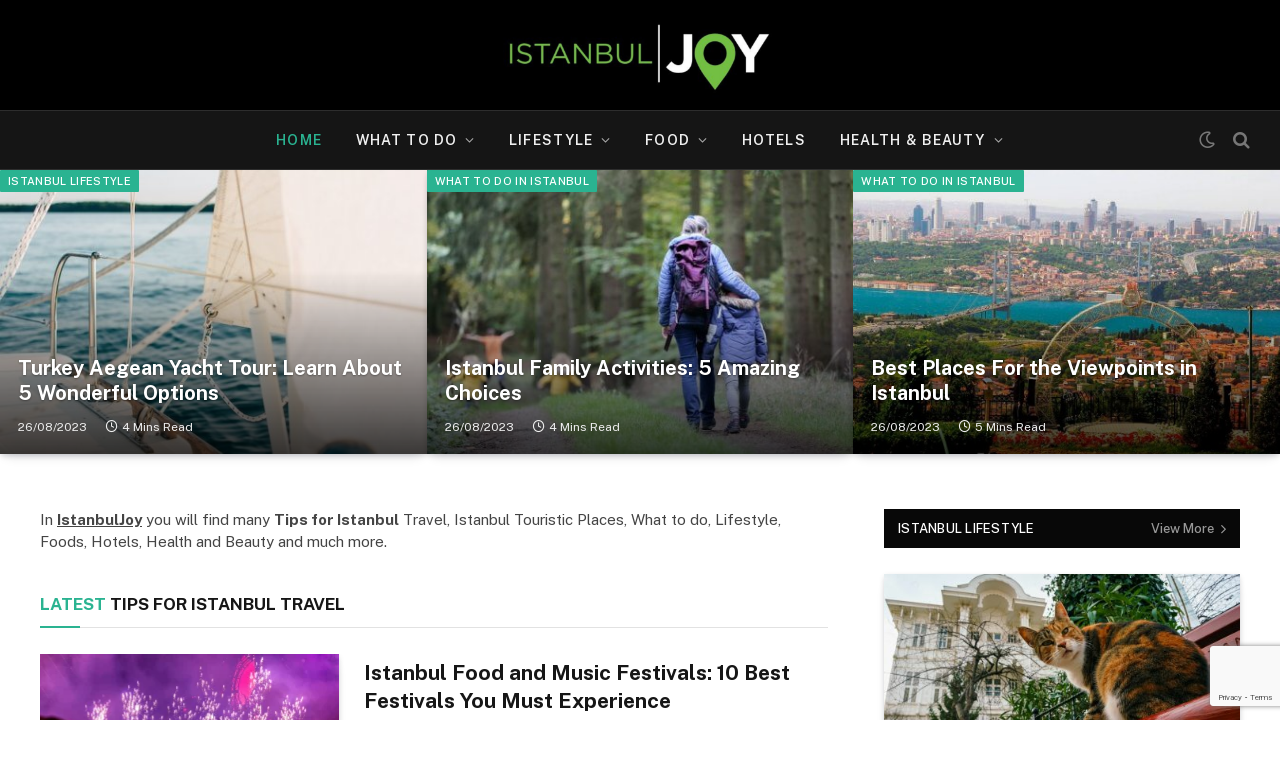

--- FILE ---
content_type: text/html; charset=utf-8
request_url: https://www.google.com/recaptcha/api2/anchor?ar=1&k=6Le_pgAoAAAAAFNhJX_v-YG-Y4ST-PG0PNUK_0u1&co=aHR0cHM6Ly9pc3RhbmJ1bGpveS5jb206NDQz&hl=en&v=N67nZn4AqZkNcbeMu4prBgzg&size=invisible&anchor-ms=20000&execute-ms=30000&cb=6p7su1urhwfy
body_size: 48597
content:
<!DOCTYPE HTML><html dir="ltr" lang="en"><head><meta http-equiv="Content-Type" content="text/html; charset=UTF-8">
<meta http-equiv="X-UA-Compatible" content="IE=edge">
<title>reCAPTCHA</title>
<style type="text/css">
/* cyrillic-ext */
@font-face {
  font-family: 'Roboto';
  font-style: normal;
  font-weight: 400;
  font-stretch: 100%;
  src: url(//fonts.gstatic.com/s/roboto/v48/KFO7CnqEu92Fr1ME7kSn66aGLdTylUAMa3GUBHMdazTgWw.woff2) format('woff2');
  unicode-range: U+0460-052F, U+1C80-1C8A, U+20B4, U+2DE0-2DFF, U+A640-A69F, U+FE2E-FE2F;
}
/* cyrillic */
@font-face {
  font-family: 'Roboto';
  font-style: normal;
  font-weight: 400;
  font-stretch: 100%;
  src: url(//fonts.gstatic.com/s/roboto/v48/KFO7CnqEu92Fr1ME7kSn66aGLdTylUAMa3iUBHMdazTgWw.woff2) format('woff2');
  unicode-range: U+0301, U+0400-045F, U+0490-0491, U+04B0-04B1, U+2116;
}
/* greek-ext */
@font-face {
  font-family: 'Roboto';
  font-style: normal;
  font-weight: 400;
  font-stretch: 100%;
  src: url(//fonts.gstatic.com/s/roboto/v48/KFO7CnqEu92Fr1ME7kSn66aGLdTylUAMa3CUBHMdazTgWw.woff2) format('woff2');
  unicode-range: U+1F00-1FFF;
}
/* greek */
@font-face {
  font-family: 'Roboto';
  font-style: normal;
  font-weight: 400;
  font-stretch: 100%;
  src: url(//fonts.gstatic.com/s/roboto/v48/KFO7CnqEu92Fr1ME7kSn66aGLdTylUAMa3-UBHMdazTgWw.woff2) format('woff2');
  unicode-range: U+0370-0377, U+037A-037F, U+0384-038A, U+038C, U+038E-03A1, U+03A3-03FF;
}
/* math */
@font-face {
  font-family: 'Roboto';
  font-style: normal;
  font-weight: 400;
  font-stretch: 100%;
  src: url(//fonts.gstatic.com/s/roboto/v48/KFO7CnqEu92Fr1ME7kSn66aGLdTylUAMawCUBHMdazTgWw.woff2) format('woff2');
  unicode-range: U+0302-0303, U+0305, U+0307-0308, U+0310, U+0312, U+0315, U+031A, U+0326-0327, U+032C, U+032F-0330, U+0332-0333, U+0338, U+033A, U+0346, U+034D, U+0391-03A1, U+03A3-03A9, U+03B1-03C9, U+03D1, U+03D5-03D6, U+03F0-03F1, U+03F4-03F5, U+2016-2017, U+2034-2038, U+203C, U+2040, U+2043, U+2047, U+2050, U+2057, U+205F, U+2070-2071, U+2074-208E, U+2090-209C, U+20D0-20DC, U+20E1, U+20E5-20EF, U+2100-2112, U+2114-2115, U+2117-2121, U+2123-214F, U+2190, U+2192, U+2194-21AE, U+21B0-21E5, U+21F1-21F2, U+21F4-2211, U+2213-2214, U+2216-22FF, U+2308-230B, U+2310, U+2319, U+231C-2321, U+2336-237A, U+237C, U+2395, U+239B-23B7, U+23D0, U+23DC-23E1, U+2474-2475, U+25AF, U+25B3, U+25B7, U+25BD, U+25C1, U+25CA, U+25CC, U+25FB, U+266D-266F, U+27C0-27FF, U+2900-2AFF, U+2B0E-2B11, U+2B30-2B4C, U+2BFE, U+3030, U+FF5B, U+FF5D, U+1D400-1D7FF, U+1EE00-1EEFF;
}
/* symbols */
@font-face {
  font-family: 'Roboto';
  font-style: normal;
  font-weight: 400;
  font-stretch: 100%;
  src: url(//fonts.gstatic.com/s/roboto/v48/KFO7CnqEu92Fr1ME7kSn66aGLdTylUAMaxKUBHMdazTgWw.woff2) format('woff2');
  unicode-range: U+0001-000C, U+000E-001F, U+007F-009F, U+20DD-20E0, U+20E2-20E4, U+2150-218F, U+2190, U+2192, U+2194-2199, U+21AF, U+21E6-21F0, U+21F3, U+2218-2219, U+2299, U+22C4-22C6, U+2300-243F, U+2440-244A, U+2460-24FF, U+25A0-27BF, U+2800-28FF, U+2921-2922, U+2981, U+29BF, U+29EB, U+2B00-2BFF, U+4DC0-4DFF, U+FFF9-FFFB, U+10140-1018E, U+10190-1019C, U+101A0, U+101D0-101FD, U+102E0-102FB, U+10E60-10E7E, U+1D2C0-1D2D3, U+1D2E0-1D37F, U+1F000-1F0FF, U+1F100-1F1AD, U+1F1E6-1F1FF, U+1F30D-1F30F, U+1F315, U+1F31C, U+1F31E, U+1F320-1F32C, U+1F336, U+1F378, U+1F37D, U+1F382, U+1F393-1F39F, U+1F3A7-1F3A8, U+1F3AC-1F3AF, U+1F3C2, U+1F3C4-1F3C6, U+1F3CA-1F3CE, U+1F3D4-1F3E0, U+1F3ED, U+1F3F1-1F3F3, U+1F3F5-1F3F7, U+1F408, U+1F415, U+1F41F, U+1F426, U+1F43F, U+1F441-1F442, U+1F444, U+1F446-1F449, U+1F44C-1F44E, U+1F453, U+1F46A, U+1F47D, U+1F4A3, U+1F4B0, U+1F4B3, U+1F4B9, U+1F4BB, U+1F4BF, U+1F4C8-1F4CB, U+1F4D6, U+1F4DA, U+1F4DF, U+1F4E3-1F4E6, U+1F4EA-1F4ED, U+1F4F7, U+1F4F9-1F4FB, U+1F4FD-1F4FE, U+1F503, U+1F507-1F50B, U+1F50D, U+1F512-1F513, U+1F53E-1F54A, U+1F54F-1F5FA, U+1F610, U+1F650-1F67F, U+1F687, U+1F68D, U+1F691, U+1F694, U+1F698, U+1F6AD, U+1F6B2, U+1F6B9-1F6BA, U+1F6BC, U+1F6C6-1F6CF, U+1F6D3-1F6D7, U+1F6E0-1F6EA, U+1F6F0-1F6F3, U+1F6F7-1F6FC, U+1F700-1F7FF, U+1F800-1F80B, U+1F810-1F847, U+1F850-1F859, U+1F860-1F887, U+1F890-1F8AD, U+1F8B0-1F8BB, U+1F8C0-1F8C1, U+1F900-1F90B, U+1F93B, U+1F946, U+1F984, U+1F996, U+1F9E9, U+1FA00-1FA6F, U+1FA70-1FA7C, U+1FA80-1FA89, U+1FA8F-1FAC6, U+1FACE-1FADC, U+1FADF-1FAE9, U+1FAF0-1FAF8, U+1FB00-1FBFF;
}
/* vietnamese */
@font-face {
  font-family: 'Roboto';
  font-style: normal;
  font-weight: 400;
  font-stretch: 100%;
  src: url(//fonts.gstatic.com/s/roboto/v48/KFO7CnqEu92Fr1ME7kSn66aGLdTylUAMa3OUBHMdazTgWw.woff2) format('woff2');
  unicode-range: U+0102-0103, U+0110-0111, U+0128-0129, U+0168-0169, U+01A0-01A1, U+01AF-01B0, U+0300-0301, U+0303-0304, U+0308-0309, U+0323, U+0329, U+1EA0-1EF9, U+20AB;
}
/* latin-ext */
@font-face {
  font-family: 'Roboto';
  font-style: normal;
  font-weight: 400;
  font-stretch: 100%;
  src: url(//fonts.gstatic.com/s/roboto/v48/KFO7CnqEu92Fr1ME7kSn66aGLdTylUAMa3KUBHMdazTgWw.woff2) format('woff2');
  unicode-range: U+0100-02BA, U+02BD-02C5, U+02C7-02CC, U+02CE-02D7, U+02DD-02FF, U+0304, U+0308, U+0329, U+1D00-1DBF, U+1E00-1E9F, U+1EF2-1EFF, U+2020, U+20A0-20AB, U+20AD-20C0, U+2113, U+2C60-2C7F, U+A720-A7FF;
}
/* latin */
@font-face {
  font-family: 'Roboto';
  font-style: normal;
  font-weight: 400;
  font-stretch: 100%;
  src: url(//fonts.gstatic.com/s/roboto/v48/KFO7CnqEu92Fr1ME7kSn66aGLdTylUAMa3yUBHMdazQ.woff2) format('woff2');
  unicode-range: U+0000-00FF, U+0131, U+0152-0153, U+02BB-02BC, U+02C6, U+02DA, U+02DC, U+0304, U+0308, U+0329, U+2000-206F, U+20AC, U+2122, U+2191, U+2193, U+2212, U+2215, U+FEFF, U+FFFD;
}
/* cyrillic-ext */
@font-face {
  font-family: 'Roboto';
  font-style: normal;
  font-weight: 500;
  font-stretch: 100%;
  src: url(//fonts.gstatic.com/s/roboto/v48/KFO7CnqEu92Fr1ME7kSn66aGLdTylUAMa3GUBHMdazTgWw.woff2) format('woff2');
  unicode-range: U+0460-052F, U+1C80-1C8A, U+20B4, U+2DE0-2DFF, U+A640-A69F, U+FE2E-FE2F;
}
/* cyrillic */
@font-face {
  font-family: 'Roboto';
  font-style: normal;
  font-weight: 500;
  font-stretch: 100%;
  src: url(//fonts.gstatic.com/s/roboto/v48/KFO7CnqEu92Fr1ME7kSn66aGLdTylUAMa3iUBHMdazTgWw.woff2) format('woff2');
  unicode-range: U+0301, U+0400-045F, U+0490-0491, U+04B0-04B1, U+2116;
}
/* greek-ext */
@font-face {
  font-family: 'Roboto';
  font-style: normal;
  font-weight: 500;
  font-stretch: 100%;
  src: url(//fonts.gstatic.com/s/roboto/v48/KFO7CnqEu92Fr1ME7kSn66aGLdTylUAMa3CUBHMdazTgWw.woff2) format('woff2');
  unicode-range: U+1F00-1FFF;
}
/* greek */
@font-face {
  font-family: 'Roboto';
  font-style: normal;
  font-weight: 500;
  font-stretch: 100%;
  src: url(//fonts.gstatic.com/s/roboto/v48/KFO7CnqEu92Fr1ME7kSn66aGLdTylUAMa3-UBHMdazTgWw.woff2) format('woff2');
  unicode-range: U+0370-0377, U+037A-037F, U+0384-038A, U+038C, U+038E-03A1, U+03A3-03FF;
}
/* math */
@font-face {
  font-family: 'Roboto';
  font-style: normal;
  font-weight: 500;
  font-stretch: 100%;
  src: url(//fonts.gstatic.com/s/roboto/v48/KFO7CnqEu92Fr1ME7kSn66aGLdTylUAMawCUBHMdazTgWw.woff2) format('woff2');
  unicode-range: U+0302-0303, U+0305, U+0307-0308, U+0310, U+0312, U+0315, U+031A, U+0326-0327, U+032C, U+032F-0330, U+0332-0333, U+0338, U+033A, U+0346, U+034D, U+0391-03A1, U+03A3-03A9, U+03B1-03C9, U+03D1, U+03D5-03D6, U+03F0-03F1, U+03F4-03F5, U+2016-2017, U+2034-2038, U+203C, U+2040, U+2043, U+2047, U+2050, U+2057, U+205F, U+2070-2071, U+2074-208E, U+2090-209C, U+20D0-20DC, U+20E1, U+20E5-20EF, U+2100-2112, U+2114-2115, U+2117-2121, U+2123-214F, U+2190, U+2192, U+2194-21AE, U+21B0-21E5, U+21F1-21F2, U+21F4-2211, U+2213-2214, U+2216-22FF, U+2308-230B, U+2310, U+2319, U+231C-2321, U+2336-237A, U+237C, U+2395, U+239B-23B7, U+23D0, U+23DC-23E1, U+2474-2475, U+25AF, U+25B3, U+25B7, U+25BD, U+25C1, U+25CA, U+25CC, U+25FB, U+266D-266F, U+27C0-27FF, U+2900-2AFF, U+2B0E-2B11, U+2B30-2B4C, U+2BFE, U+3030, U+FF5B, U+FF5D, U+1D400-1D7FF, U+1EE00-1EEFF;
}
/* symbols */
@font-face {
  font-family: 'Roboto';
  font-style: normal;
  font-weight: 500;
  font-stretch: 100%;
  src: url(//fonts.gstatic.com/s/roboto/v48/KFO7CnqEu92Fr1ME7kSn66aGLdTylUAMaxKUBHMdazTgWw.woff2) format('woff2');
  unicode-range: U+0001-000C, U+000E-001F, U+007F-009F, U+20DD-20E0, U+20E2-20E4, U+2150-218F, U+2190, U+2192, U+2194-2199, U+21AF, U+21E6-21F0, U+21F3, U+2218-2219, U+2299, U+22C4-22C6, U+2300-243F, U+2440-244A, U+2460-24FF, U+25A0-27BF, U+2800-28FF, U+2921-2922, U+2981, U+29BF, U+29EB, U+2B00-2BFF, U+4DC0-4DFF, U+FFF9-FFFB, U+10140-1018E, U+10190-1019C, U+101A0, U+101D0-101FD, U+102E0-102FB, U+10E60-10E7E, U+1D2C0-1D2D3, U+1D2E0-1D37F, U+1F000-1F0FF, U+1F100-1F1AD, U+1F1E6-1F1FF, U+1F30D-1F30F, U+1F315, U+1F31C, U+1F31E, U+1F320-1F32C, U+1F336, U+1F378, U+1F37D, U+1F382, U+1F393-1F39F, U+1F3A7-1F3A8, U+1F3AC-1F3AF, U+1F3C2, U+1F3C4-1F3C6, U+1F3CA-1F3CE, U+1F3D4-1F3E0, U+1F3ED, U+1F3F1-1F3F3, U+1F3F5-1F3F7, U+1F408, U+1F415, U+1F41F, U+1F426, U+1F43F, U+1F441-1F442, U+1F444, U+1F446-1F449, U+1F44C-1F44E, U+1F453, U+1F46A, U+1F47D, U+1F4A3, U+1F4B0, U+1F4B3, U+1F4B9, U+1F4BB, U+1F4BF, U+1F4C8-1F4CB, U+1F4D6, U+1F4DA, U+1F4DF, U+1F4E3-1F4E6, U+1F4EA-1F4ED, U+1F4F7, U+1F4F9-1F4FB, U+1F4FD-1F4FE, U+1F503, U+1F507-1F50B, U+1F50D, U+1F512-1F513, U+1F53E-1F54A, U+1F54F-1F5FA, U+1F610, U+1F650-1F67F, U+1F687, U+1F68D, U+1F691, U+1F694, U+1F698, U+1F6AD, U+1F6B2, U+1F6B9-1F6BA, U+1F6BC, U+1F6C6-1F6CF, U+1F6D3-1F6D7, U+1F6E0-1F6EA, U+1F6F0-1F6F3, U+1F6F7-1F6FC, U+1F700-1F7FF, U+1F800-1F80B, U+1F810-1F847, U+1F850-1F859, U+1F860-1F887, U+1F890-1F8AD, U+1F8B0-1F8BB, U+1F8C0-1F8C1, U+1F900-1F90B, U+1F93B, U+1F946, U+1F984, U+1F996, U+1F9E9, U+1FA00-1FA6F, U+1FA70-1FA7C, U+1FA80-1FA89, U+1FA8F-1FAC6, U+1FACE-1FADC, U+1FADF-1FAE9, U+1FAF0-1FAF8, U+1FB00-1FBFF;
}
/* vietnamese */
@font-face {
  font-family: 'Roboto';
  font-style: normal;
  font-weight: 500;
  font-stretch: 100%;
  src: url(//fonts.gstatic.com/s/roboto/v48/KFO7CnqEu92Fr1ME7kSn66aGLdTylUAMa3OUBHMdazTgWw.woff2) format('woff2');
  unicode-range: U+0102-0103, U+0110-0111, U+0128-0129, U+0168-0169, U+01A0-01A1, U+01AF-01B0, U+0300-0301, U+0303-0304, U+0308-0309, U+0323, U+0329, U+1EA0-1EF9, U+20AB;
}
/* latin-ext */
@font-face {
  font-family: 'Roboto';
  font-style: normal;
  font-weight: 500;
  font-stretch: 100%;
  src: url(//fonts.gstatic.com/s/roboto/v48/KFO7CnqEu92Fr1ME7kSn66aGLdTylUAMa3KUBHMdazTgWw.woff2) format('woff2');
  unicode-range: U+0100-02BA, U+02BD-02C5, U+02C7-02CC, U+02CE-02D7, U+02DD-02FF, U+0304, U+0308, U+0329, U+1D00-1DBF, U+1E00-1E9F, U+1EF2-1EFF, U+2020, U+20A0-20AB, U+20AD-20C0, U+2113, U+2C60-2C7F, U+A720-A7FF;
}
/* latin */
@font-face {
  font-family: 'Roboto';
  font-style: normal;
  font-weight: 500;
  font-stretch: 100%;
  src: url(//fonts.gstatic.com/s/roboto/v48/KFO7CnqEu92Fr1ME7kSn66aGLdTylUAMa3yUBHMdazQ.woff2) format('woff2');
  unicode-range: U+0000-00FF, U+0131, U+0152-0153, U+02BB-02BC, U+02C6, U+02DA, U+02DC, U+0304, U+0308, U+0329, U+2000-206F, U+20AC, U+2122, U+2191, U+2193, U+2212, U+2215, U+FEFF, U+FFFD;
}
/* cyrillic-ext */
@font-face {
  font-family: 'Roboto';
  font-style: normal;
  font-weight: 900;
  font-stretch: 100%;
  src: url(//fonts.gstatic.com/s/roboto/v48/KFO7CnqEu92Fr1ME7kSn66aGLdTylUAMa3GUBHMdazTgWw.woff2) format('woff2');
  unicode-range: U+0460-052F, U+1C80-1C8A, U+20B4, U+2DE0-2DFF, U+A640-A69F, U+FE2E-FE2F;
}
/* cyrillic */
@font-face {
  font-family: 'Roboto';
  font-style: normal;
  font-weight: 900;
  font-stretch: 100%;
  src: url(//fonts.gstatic.com/s/roboto/v48/KFO7CnqEu92Fr1ME7kSn66aGLdTylUAMa3iUBHMdazTgWw.woff2) format('woff2');
  unicode-range: U+0301, U+0400-045F, U+0490-0491, U+04B0-04B1, U+2116;
}
/* greek-ext */
@font-face {
  font-family: 'Roboto';
  font-style: normal;
  font-weight: 900;
  font-stretch: 100%;
  src: url(//fonts.gstatic.com/s/roboto/v48/KFO7CnqEu92Fr1ME7kSn66aGLdTylUAMa3CUBHMdazTgWw.woff2) format('woff2');
  unicode-range: U+1F00-1FFF;
}
/* greek */
@font-face {
  font-family: 'Roboto';
  font-style: normal;
  font-weight: 900;
  font-stretch: 100%;
  src: url(//fonts.gstatic.com/s/roboto/v48/KFO7CnqEu92Fr1ME7kSn66aGLdTylUAMa3-UBHMdazTgWw.woff2) format('woff2');
  unicode-range: U+0370-0377, U+037A-037F, U+0384-038A, U+038C, U+038E-03A1, U+03A3-03FF;
}
/* math */
@font-face {
  font-family: 'Roboto';
  font-style: normal;
  font-weight: 900;
  font-stretch: 100%;
  src: url(//fonts.gstatic.com/s/roboto/v48/KFO7CnqEu92Fr1ME7kSn66aGLdTylUAMawCUBHMdazTgWw.woff2) format('woff2');
  unicode-range: U+0302-0303, U+0305, U+0307-0308, U+0310, U+0312, U+0315, U+031A, U+0326-0327, U+032C, U+032F-0330, U+0332-0333, U+0338, U+033A, U+0346, U+034D, U+0391-03A1, U+03A3-03A9, U+03B1-03C9, U+03D1, U+03D5-03D6, U+03F0-03F1, U+03F4-03F5, U+2016-2017, U+2034-2038, U+203C, U+2040, U+2043, U+2047, U+2050, U+2057, U+205F, U+2070-2071, U+2074-208E, U+2090-209C, U+20D0-20DC, U+20E1, U+20E5-20EF, U+2100-2112, U+2114-2115, U+2117-2121, U+2123-214F, U+2190, U+2192, U+2194-21AE, U+21B0-21E5, U+21F1-21F2, U+21F4-2211, U+2213-2214, U+2216-22FF, U+2308-230B, U+2310, U+2319, U+231C-2321, U+2336-237A, U+237C, U+2395, U+239B-23B7, U+23D0, U+23DC-23E1, U+2474-2475, U+25AF, U+25B3, U+25B7, U+25BD, U+25C1, U+25CA, U+25CC, U+25FB, U+266D-266F, U+27C0-27FF, U+2900-2AFF, U+2B0E-2B11, U+2B30-2B4C, U+2BFE, U+3030, U+FF5B, U+FF5D, U+1D400-1D7FF, U+1EE00-1EEFF;
}
/* symbols */
@font-face {
  font-family: 'Roboto';
  font-style: normal;
  font-weight: 900;
  font-stretch: 100%;
  src: url(//fonts.gstatic.com/s/roboto/v48/KFO7CnqEu92Fr1ME7kSn66aGLdTylUAMaxKUBHMdazTgWw.woff2) format('woff2');
  unicode-range: U+0001-000C, U+000E-001F, U+007F-009F, U+20DD-20E0, U+20E2-20E4, U+2150-218F, U+2190, U+2192, U+2194-2199, U+21AF, U+21E6-21F0, U+21F3, U+2218-2219, U+2299, U+22C4-22C6, U+2300-243F, U+2440-244A, U+2460-24FF, U+25A0-27BF, U+2800-28FF, U+2921-2922, U+2981, U+29BF, U+29EB, U+2B00-2BFF, U+4DC0-4DFF, U+FFF9-FFFB, U+10140-1018E, U+10190-1019C, U+101A0, U+101D0-101FD, U+102E0-102FB, U+10E60-10E7E, U+1D2C0-1D2D3, U+1D2E0-1D37F, U+1F000-1F0FF, U+1F100-1F1AD, U+1F1E6-1F1FF, U+1F30D-1F30F, U+1F315, U+1F31C, U+1F31E, U+1F320-1F32C, U+1F336, U+1F378, U+1F37D, U+1F382, U+1F393-1F39F, U+1F3A7-1F3A8, U+1F3AC-1F3AF, U+1F3C2, U+1F3C4-1F3C6, U+1F3CA-1F3CE, U+1F3D4-1F3E0, U+1F3ED, U+1F3F1-1F3F3, U+1F3F5-1F3F7, U+1F408, U+1F415, U+1F41F, U+1F426, U+1F43F, U+1F441-1F442, U+1F444, U+1F446-1F449, U+1F44C-1F44E, U+1F453, U+1F46A, U+1F47D, U+1F4A3, U+1F4B0, U+1F4B3, U+1F4B9, U+1F4BB, U+1F4BF, U+1F4C8-1F4CB, U+1F4D6, U+1F4DA, U+1F4DF, U+1F4E3-1F4E6, U+1F4EA-1F4ED, U+1F4F7, U+1F4F9-1F4FB, U+1F4FD-1F4FE, U+1F503, U+1F507-1F50B, U+1F50D, U+1F512-1F513, U+1F53E-1F54A, U+1F54F-1F5FA, U+1F610, U+1F650-1F67F, U+1F687, U+1F68D, U+1F691, U+1F694, U+1F698, U+1F6AD, U+1F6B2, U+1F6B9-1F6BA, U+1F6BC, U+1F6C6-1F6CF, U+1F6D3-1F6D7, U+1F6E0-1F6EA, U+1F6F0-1F6F3, U+1F6F7-1F6FC, U+1F700-1F7FF, U+1F800-1F80B, U+1F810-1F847, U+1F850-1F859, U+1F860-1F887, U+1F890-1F8AD, U+1F8B0-1F8BB, U+1F8C0-1F8C1, U+1F900-1F90B, U+1F93B, U+1F946, U+1F984, U+1F996, U+1F9E9, U+1FA00-1FA6F, U+1FA70-1FA7C, U+1FA80-1FA89, U+1FA8F-1FAC6, U+1FACE-1FADC, U+1FADF-1FAE9, U+1FAF0-1FAF8, U+1FB00-1FBFF;
}
/* vietnamese */
@font-face {
  font-family: 'Roboto';
  font-style: normal;
  font-weight: 900;
  font-stretch: 100%;
  src: url(//fonts.gstatic.com/s/roboto/v48/KFO7CnqEu92Fr1ME7kSn66aGLdTylUAMa3OUBHMdazTgWw.woff2) format('woff2');
  unicode-range: U+0102-0103, U+0110-0111, U+0128-0129, U+0168-0169, U+01A0-01A1, U+01AF-01B0, U+0300-0301, U+0303-0304, U+0308-0309, U+0323, U+0329, U+1EA0-1EF9, U+20AB;
}
/* latin-ext */
@font-face {
  font-family: 'Roboto';
  font-style: normal;
  font-weight: 900;
  font-stretch: 100%;
  src: url(//fonts.gstatic.com/s/roboto/v48/KFO7CnqEu92Fr1ME7kSn66aGLdTylUAMa3KUBHMdazTgWw.woff2) format('woff2');
  unicode-range: U+0100-02BA, U+02BD-02C5, U+02C7-02CC, U+02CE-02D7, U+02DD-02FF, U+0304, U+0308, U+0329, U+1D00-1DBF, U+1E00-1E9F, U+1EF2-1EFF, U+2020, U+20A0-20AB, U+20AD-20C0, U+2113, U+2C60-2C7F, U+A720-A7FF;
}
/* latin */
@font-face {
  font-family: 'Roboto';
  font-style: normal;
  font-weight: 900;
  font-stretch: 100%;
  src: url(//fonts.gstatic.com/s/roboto/v48/KFO7CnqEu92Fr1ME7kSn66aGLdTylUAMa3yUBHMdazQ.woff2) format('woff2');
  unicode-range: U+0000-00FF, U+0131, U+0152-0153, U+02BB-02BC, U+02C6, U+02DA, U+02DC, U+0304, U+0308, U+0329, U+2000-206F, U+20AC, U+2122, U+2191, U+2193, U+2212, U+2215, U+FEFF, U+FFFD;
}

</style>
<link rel="stylesheet" type="text/css" href="https://www.gstatic.com/recaptcha/releases/N67nZn4AqZkNcbeMu4prBgzg/styles__ltr.css">
<script nonce="eaAVB-VGG7duhbSy4ahliA" type="text/javascript">window['__recaptcha_api'] = 'https://www.google.com/recaptcha/api2/';</script>
<script type="text/javascript" src="https://www.gstatic.com/recaptcha/releases/N67nZn4AqZkNcbeMu4prBgzg/recaptcha__en.js" nonce="eaAVB-VGG7duhbSy4ahliA">
      
    </script></head>
<body><div id="rc-anchor-alert" class="rc-anchor-alert"></div>
<input type="hidden" id="recaptcha-token" value="[base64]">
<script type="text/javascript" nonce="eaAVB-VGG7duhbSy4ahliA">
      recaptcha.anchor.Main.init("[\x22ainput\x22,[\x22bgdata\x22,\x22\x22,\[base64]/[base64]/[base64]/ZyhXLGgpOnEoW04sMjEsbF0sVywwKSxoKSxmYWxzZSxmYWxzZSl9Y2F0Y2goayl7RygzNTgsVyk/[base64]/[base64]/[base64]/[base64]/[base64]/[base64]/[base64]/bmV3IEJbT10oRFswXSk6dz09Mj9uZXcgQltPXShEWzBdLERbMV0pOnc9PTM/bmV3IEJbT10oRFswXSxEWzFdLERbMl0pOnc9PTQ/[base64]/[base64]/[base64]/[base64]/[base64]\\u003d\x22,\[base64]\x22,\x22w6nChsKAI07DpRJrRxPCpADDvcK5wrXCuifCmsKfw6fCg2/[base64]/CuFjDn8OPw5XDrTZxD8K4KC7CowXDvsOGw5rCoxoAd1TChFTDssO5BsKMw7LDoirCgmTChghWw7rCq8K8dEbCmzMwSQ3DiMOWfMK1BnrDsyHDmsK9TcKwFsORw5LDrlULw5zDtsK5Mjkkw5DDggzDpmVuwpNXwqLDn1VuMzjCnCjCkjseNHLDpg/DklvChQPDhAUyGRhLCn7DiQ8iEXo2w4VIdcOJZG0ZT3/[base64]/DlkhgwozCviIlGSDChMKkw6Q+DE1EN3fChQnCkHJxwqxqwqbDn14zwoTCoz/DqGXChsKachjDtV/DuQsxUD/CssKgQnZUw7HDs1TDmhvDi1N3w5fDnsOgwrHDkDppw7Ujb8OIN8Ojw7/ClsO2X8KcY8OXwoPDjcK/NcOqB8OgG8Oiwr7CvMKLw40rwp3Dpy8ww6B+wrA4w7Q7wp7DiBbDuhHDqcOKwqrCkGsvwrDDqMOyO3BvwobDg3rChyXDnXvDvFZ0wpMGw789w60hKh52FVtCPsO+PMONwpkGw4zCrUxjIDs/w5fChcOuKsOXUE8awqjDgMKNw4PDlsOLwpU0w6zDm8OXOcK0w6zCksO+ZjIew5rChEnCoiPCrXbCgQ3CunjCuWwLZ1kEwoB6wrbDsUJCwrfCucO4wqvDlMKjwpI1wosJJcOPwp1bBHANw5RXEsOVwotaw4gQIHYgw5kHWiDCksOJPwpwwqXDkgLDssKswr/CvcOgworDjcKwN8K7cMK/wowPNDNUKA3Cv8KuEMOzR8KDdMKFwpnDozDDnwjDj1ZzQnNLNMKqRBvChiTDvXjCicOxEMObA8OdwpRKUHjDhsOWw77DosKoXMK9wpNVw4vDjlrCjVx7HVpSwp3DgMO+w5vCpcKrwqIiw6lqC8KqM2/Ch8Kzw5ICwp7Cp17Cr2AQw6bDsFphXMKQw7zCtXFPwroNP8Oww6hQFBtDTi9oXsKWSFMJYsOWwrAEVEViw5sOworCpcKdd8OCw7jDny/[base64]/[base64]/CjF/DtyJpOlPDp8OZwpvCnsOwNcKSw58BwrTDvzARw6fCsldNQsK7wprDm8K4JMOHwrkSwonCjcOqWsKrw67Cug/[base64]/ChsOTwqMABALCmcKORsKvDcOKcD5tw6dOKGg7wozChMK+w6JFG8KDDsO/d8KJwrrDpCnCshIgw7TDjMOew6nDnTTChmYjw4pyR3/[base64]/DlMK2S8KMw4cOUx0SKsOsaMKrJknCtFVhw5Ywb1BGw7TDqsKkY1XCoHDCscKzClfCvsORUwlbWcKEworCiiZiwoXDhsKvw6jDq0oJWsO5Qj4ddCAUw702dX1dQcKMw7hIPSs+XFTDk8KCw7DChsKGw5R0Zg8Zwo3CnC/CmxrDmMOOwqU5EMOYDHpBwpx2FcKlwr0IFcOOw5MIwrPDgk7CusO3E8KYc8OIBMKqXcOMRMORwqExAy/DtHTDtiULwplpw5AyDkgmPMKbJcOTPcKSeMOuRsO+wq3Cp33CksKMwpBPcsOINsKfwp4YJsK3WcO2w7fDnUcYwpMwUT7Du8KgRcOMNMONw79Gw6PCg8KnMRRuT8KcIcOnacKWMCxEKMK8wrfCrkzCl8OiwpsgGsKFZwMHUMOAw4/ChMKzacKhw6gDBsKQw784LxLDkm7DucKiwoprGMOxw5kTMVl8wrc/[base64]/[base64]/Cqhtfa3dDdkZrdXIkFErDhiZaBsK1wrtSwrfCisO1A8Oiw6M1w41USlLCgcOywrJEPS/CsCNnwoHDnMKKDcOUwrlmBMKRwrfDpcOsw7rDrA7CscKuw717fT/DgsKpasK6QcKMRw5FGDdPDxbDvcKfw43CiEnDtsKnwp9DBMOlwoFiSMKtVMO/bcOOJGnCvi/DhsK+SV3DmMKWQxUDasO/MxJWY8OOMxnDh8Kmw48dw7PCicKqwrsrwoElwoHDuyTDrGfCscKMPcKsDzTCtcKSFGXCtcKxNcOhw5E8w71BTmAHw4Z4OR7CicKAw7/Di2Ztw7ZzR8KUDMOwNsKvwpAOAFlyw6DCkcKhA8K9w5/CvMOYZ29pYMKJw7HDlMKVw7fDh8KlH1rDlMOzw5rChXbDk3XDrgoRUQzDiMOgwogcDMKVwrhEP8OncsOKw6EbbnTCmyLCtFvCjUrDi8OBGSvDowQxw53DhRjCkMKGD1BTw7bCvcK4w6ljw5IrEnBKLxFPKMOIw7gaw7cYwqvDrixqw7cxw7R/wrYcwo3CisOhPMOBAi53IsK0wpVNC8KZw4nDhcOaw7NkBsO4w6l8FlR1e8OASFTCjcKswop0w7x8w73DvsO1IsKndUXDi8OIwpoGPsOOdypBGMK5SCMzPFVjc8KfLHzChhTCvyteJ3LCr2ATwohZwo11wojCrsKowq7CqcKrYcKcKWTDtF/DuQYrP8K6WcKrUA0Dw6zDvyRDfcKSw7Y9wrM3wrwdwrAQw6DDiMOBYMKPfsO8YU41woFOw7wcw5jDpXUBGVnDuH1MP1Bjw79mPD0twpNyYznDvsOTSCFnHwgww5TCozBwb8KYw7UAw7DCjMOSMlVhw5/[base64]/DgwArCcOGMU3Dln3DsUdaGsKFDD4Aw5NkLjFJB8O4wpPCncKQesKtw4nDm3obwqYMw7zCkzHDncO/wpgowqvDuQ7DkATDuBprQMO7eF/CtQ/[base64]/DsMK+w4nCk2DDo8OowoIyA8Kew6LCi3XClcKQbsKiw5oWAMODwoDDvEvDnTHCmsKpwqjCmiHDq8K8bcOCw6zChEkLRcOpwodvMcOKBTVCe8Kaw4xzwrJKw6vDv2skwrvCgUVFSiQuEsKcXTNBMXLDhXBqCQ9cMgUQRAPDim/[base64]/Cg2fChsOVMcKlw4IFFHnCvT/Ch8ObwoLDtMKAw6bCqHvCrcONwoLDhcOWwqbCqMOWFMKEYkIHMyfCjcOzw67DtQBkbBRQMsOAIV4RwrXDmSDDuMOawoHCrcOFw6XDvDnDmV8ewqXCqhnDlWV9w6vCksKhasKXw5rCiMORw4EPwqhTw5/CiRgzw4ldw5JeRsKXwrDDhcO5McKXwrrCskrCt8O4wqzClcKBb3rCsMOgw4waw58ZwqsJw4MBw5DDs1HCv8Kmw7jDmcOnw67Dp8OZwq9Hw6PDkT/DuHAdwo/DhQHChMKMLgBHECPCrkTCqFgMADNhw57CnMKrwonCqsKHMsOvBzwmw7Yhw5hSw5rDqMKdw7txS8O8cXs+NMOzw4Aaw5wGZiFYw7AjVsO5w4Inw6TCpMKww4IkwoPCqMOJesOJJMKcWMKlw5/Dr8O+wqQbRzoFXWAyPsK1wpnDs8KBwprChsOKwohYwokkanc5WWnCmid/[base64]/[base64]/wq07fsKUasOPw7w8w6cnExrCrm/CtMKhYsOaNjNbwpQwesOccF7CmRo1asOfeMKTbcKHRMOMw6LDr8KYw5nCnsKbf8ObY8OFwpDCi1YwwqfDvSzDqcKzbXbCuFMZGMO/[base64]/UsK9w7VhfMO9wpHDlsOLHsOLSsKCwqjCrSI/w718w5/DnsORDsK3BTvCpMObwpBvw7DDm8Olw5TCoEIUw5XDusO1w5ZtwoLDnElmwqBvHcORwobDg8KHHzbDvMOvwrVKbsOdQsO/wrXDq2nDhiYXw4vDskVmw69XC8Kcwr04H8KtZMOvXk1Iw6ZIScORcMKPNMOPV8KYfMKBSjBQw4luwpDCh8OawoXCgcOHCcOqasKgQsK6wqXDh1JtScK2N8KkGsO1wrwIw47CsyfCoCxYwr11b23DiGFTWk/[base64]/DmjfCqjbCh8OoGsOaw711wpbDth3Dm8KlwrRywpTCvcONDn14M8OGNcKlwpoCwrIIw5M2KhbCkx/DicKTbzPCpcK6TVBSw6dDasKvwqoDwo14XGgsw5zDoTzDlBHDncO3N8OxDTvDmhpEeMKQw6HDmsODwoHChhNGAQDCo0TDg8O5w7nDog7CgR3CrsKpaDjDpGzDsFLDuT/Dl1zDjMK7wrUESsKxf3nCknoqGgPChsOaw60hwrctPsOlwo5lwpTCgMOaw4wnwpfDi8KAw4zCtWfDmUkawqDDkTTCqA8FTVxGWEsvwr1KeMO8wrNXw6N6wp/DrinDmHFMITpgw5DDkMKLLxg9wr3DusK0w7LCiMOpPS7Cl8OBUgnCji7Dhn7DlsOFw7XClHIuwpgFfitVIcK1KUjDp3omAnPDvMKkw5fDssKjcyLCjMOew7AsO8K1w4PDocOAw6/CtcOqR8OCwq8Jw6s5w6LCisKxwpPDpsKNwp7DqsKPwpPCvXhACljCrcKHRMKVCGJFwq9EwpDCtMKWw6rDiR/DjMKnwoLDiDZPKkMqDVnCvVHDosOBw5puwqgvEMK7wqfCssOyw6Yew5Bxw4dDwqx2w6ZEL8OnQsKPEsOMdMODw7YmTsKSUcORw7/DtizClsOcIHHCtsKzw7xmwppraUlLDwTDhmVowoDCpsOWW1ouwo3CvjbDsT8VccKFQRxMYjU+HcKLJhRGAcKGJcOdQh/Dh8O5WG/Ci8KMwpVWWHLCvcK4wq7DhE/[base64]/woRWOQrCr8Obw6HCo1cWwpHCnifCg8OxLmVHw6x1MMOGw6ByDcOHdsKqXcO/worCt8K9w6wBP8KWw746CQTCtgMMP1bDpAdOR8KSJMOrNgMew7p6wo3DhcOxS8Kqw5LDvsOscsO/[base64]/NMOIRQTCq8Oxw6djRnPCgHZ0w6AXw6nDhnsOw6QcQFAdckPCigwaBcKMCsKxw6hvVsOTw7/CnMKbwrkqPRPCl8KSw4jDtsKSWcKgHglhPkgFwqkHw5wWw6VhwpLCmR/CpcKZw44twr8kDMOTMCbDqjdKwrzCs8O3wpTCgwzDglkCWsKkf8KPYMO7NMKsXnLDnRAHEWg7UXbCjSVYw5LDjcOZU8KqwqkrfMKedcKXEcKyfxJOfzRlczLCs1kdw68qw7zDvn4pLMKXw7XCpsO/[base64]/Djhc8T8O2w4DDtMKPw4zDon/Co15aVMOFLsKnJ8OWw6DDkMKCPDp2wqfCrMOieHwlLMKRIHTCjmcLw5sFeQxNVMK/[base64]/w7XCj8KFw6LCmXPChHw8LcObw60SfgjCvMK5V8KpXsOzRiocL03CvsOBVz4PM8O/YMO1w65hG0fDrkUzCwdxwotFw7EAW8O9UcOTw7bDsAfCqUUzfHrDpBrDiMK7BcKVRzIHw5QLVBPCumJPwqkxwrbDqcKXOFzCqF/DnMKOS8KcdcOjw6woecOZHMK0a2/Djy1HAcOPwpLCtQIqw5PDocO6dcKyd8KSMixuw60jw4tLw6U9OiM5c2LChwrCq8K3KSkowo/CucOIwp7DhwgPw4hqwqvDogHCjCQOwq3CisO7JMOfJ8KTw7ZiJMK3wrM3w6DCp8KCPEcqa8O0c8KnwpbDvCEjw5U5wpzCiUPDukx1DcKhw5E/wqEQXGjDgMK/[base64]/DnFzCn8K0w5DCjw46DsKawr9VMxTDrsKMSGjDhsOTOHVxcwPCjw3Dr3lmwqNYf8KfXsKcwqTCqcKaXFPCvsOEwqXDvsKQw6Fvw6F3ZMK4wpTCusK5wpvDq0bCqsOePDx1EkDDkMK6w6EAITA+wp/Dln1ob8Ksw6U/UMKKfRTCnRvChTvDmk86FynDjMOiwrhqG8OWCRbCh8KUDyJywoHCpcKNwoXDkknDvVhqw582WcK1FcOmbQNNwrHClyzCm8OrBj3CtWtnw7LCocKFwp4HecO6WWPDisKsbWTCmFFGYcOwHsKxwoTDtMKdQMKkbcO4ASMpwo/[base64]/CicOQPyzCsMOSw4fDr27CvsK0Knc4wplow71BasO0wrwGTF/CoEVOw7sFGMOhRTDDoB/CsjDDkkFuKMKYDsKhScKzOsO2Y8O/w6ctKyh+YDjDuMODQArCo8K7wp3Dv0jCiMOrw6F5XyLDrW/DpFpUwo0DYsKmHsORwqN/[base64]/[base64]/w7DDm8K1wqhiYVPDvXldL3/Dm8OZIMKsVgUdw7AOdsK5bcOzwpzDjcOvNg7Ck8K5wonDm3dSwr/CgsKYMMOnUMOZPgfChcOzKcO/dAxSw6UDwp3CrcOXG8KeJsOvwonCjDXCpXZZw6PDmBXDpnw+wprCvwgVw7hLRl4ww7Ypw4l8LHjDszzClsKiw67CukrDsMKGHsOzHG43DcKWN8KPw6XDiSPCosKPPsOzFWHCuMKZw4fCs8K/KiPDkcOBZMOJwpV6woTDj8KTwpXCjcOObyTColzDjsKbw4gmwpjCqcKCPjYrEVFMwrvCiRdCNQDDnFlPwrfCs8KkwrE3U8OKw6d6wqJTw547EC/CqMKLwp9ta8KlwoYrBsK+wo1vwprCpglKAsKOwozCpsOSw6JYwp3CpTLDjmAmJy08QmXDqcK6w4JtDFxJw7TDicOFw7TCpGDCmcO6WEYXwo3DsT8CIcK0wojDm8OLQ8O4GsOwwpnDt04DEnbDhQPDkMOQwrbDnFjCksOXEyXCucKow6sJCFrCqG/DjSPDtDPCmTMOw7fDoDlTKjhGTsK9RDIndR7CpsK0GHAzQMOiOsK4wqMewrASc8KjOywswrnCnsOyOj7DkMOJCsK0wrIOwqZ2b35qwoDCmU7DuiZkw6sAw4kEKcOtwr9hdA/CsMKkfxYcw6HDrcOBw7HCk8OpwozDngjDnA7CkAzDuy7DpsOtRyrCgnovQsKbw41ow7zDjH3CiMO+AkfCpkfDt8O1B8OAKsKFwp3CjnYLw40DwrxaI8KRwpJdwpDDvmjDocK3N0LDphoOScOcF1zDrAE6BGkXQMK/wpPCj8O4w5B2fQDChcO2TSIXw481O2HDrDTCpsKqRsKHYsOuZ8K8w7LDijfDtlTCtMKrw6RHwotLO8K+w7nCngHDjGjDlFXDq2rCmwHCtn/DtxUHZ1/DqAYEMSVHLcKBPyzDvMObwoDCv8OBwrAXwoc6w7jDrRLCpG9PMsK6BTMzUiPCkMOzTz/[base64]/DpX8ewr/DoRV3wp3DvhUpbsOPGWJ+EMKJBsKGIhLCrMKPLsOLw4nDn8KiJE1vwoxMMCdKw5dIw7/Cg8Onw7XDtwTDjsKew6pQQ8O8TBvCg8ONL0BxwqTDgnXCpcK5fMKMVEIsADjDp8KawprDmGbCmzvDlsOCwrAjKMOsw6LCizrClnQnw550UcKWw5LCkcKRw7/CgMOJYwrDsMOiGjnCvg5FD8Khw6gYMX9dBhojw4dsw5ZHdy4TwojCp8OiVjTDqC5aZsKScVjDs8KHQMO3wr4tIFvDv8K3Q3LCisO5J29YJMOkT8KjR8KTw7/CmsKSw41fRcKXGsOaw70SEELDlMKbU0PCuyB4wpQbw4Z/PFnCqkJ6wpgsajzCtj/CoMO1wqoewrpLCsKmTsK1QcOjZsO9w43DqcO8w7nCszgfw7QgKn04UQkXPsKRQsObEsKXRMOdIAUGw6RDwrTCgsK+N8OHVMOIwptOPsOJwrAtw5/CpMO5wrNTw7oXwq3CngIvH3DDkcO2XcOtwqPDocKrLMO8UsOLLErDjcKlw63Cgj0kwpXDgcKfHsOow7dhLMOaw5DCsCJ1MXE7wrZ5Y0XDmVlAw4rCjsKuwrACwprDsMOswr/CuMK6MErCjGXCtjjDnMK6w5ZpRMK5UsKDwod/AT/CpHHCqVFrwqdlH2XCgMKGw5/CqCM1AH5YwpBlw71zwpcgZzPCp2fCpl91w7Zqw6F7w4NnwonDrXXDncK3wqLDvcK0RmQTw5PDgCDDg8KMwrHCnybCu1cKVn8Kw5PDkQnDlyJ8L8K2U8O2w6UoFsONw4jCl8KJPsKeJVN/Ll0nbMKDScK1wqhhKFPCkcKpwqgsFn83w5wRDBbCrGvCj0I8w4jDmcKHNyvCkDkgXMOuDsOKw53DiSs6w6NQw5/[base64]/DhiXCnMKlw6AQRMKyeHFkw77DicOow7/Cg1/Dok1xwqbDil0RwqVmw7TCgcOzMzLClsOBwph2woTCmWcldhDCiE/DucKqw5PCg8KaEsK4w5RSHsOew47CqsOyYjfCmVHCv054wpTCmS7CncKgVA1uekrCpcOYWMK6QQfCnnLCrcOuwpguwrbCrQPDs3tzw7DCvkLCvjPDosOeUMKRwqzDl1cLFnzDhXE9WcOMZ8OCTlksIULDh1QBQEXCjx8Ow5F2wpHCg8KtccKjwqDCm8KAwp/DuEstHcKKdTTCmjodwoXCnMKGSiAOasK/w6Ulw5A2VwrDosOpDMKGZ3/DvEnDrsKiwoRCbC56SGlJwoRGwoxOwo7Cn8K4w4LCiQDCnABJb8Klw6EgbDrDuMOwwoRuIC9Ywpw4L8KQVlLDqDQUw7/[base64]/[base64]/CpWPDscKow7gsw4bCgMOsw7nDv8Kew6Z4XQpNAsKLN1gpw5HCgMOqFsOVKMO8JcKqw6HCjzE5L8OOccO2wqVKw6/DsRLDlSbDlMKgwpzChE8aGcKqH1heHgfCk8ODwp5Vw5zClMOzfU7ChSVAP8OGw78Dw7wTw7c5wr3Ds8Khf3DDncKowrLCkmjCgsK+XsO3wrJtw5vCvHTCr8KND8KaQkxqEMKAwoLDvGVmesKSY8OjwqZ8SMOUJUw/MsOSFsObw5fDlAhMKhlUw7fDhcKdSl3CqcKow6bDtRnDon3DgRLDqA0TwprDscK+wofDsG0+VHBPwr5dSsKvwr4mwp3DuBTDjiHDr35ASwLCksO1w4TDs8OBfy/DgFrCtibDhT7Dj8OvW8KyMcObwrBgM8KZw6Z4e8KQwoIRa8K0w4pyJyleVDvDrsOkAB3CkCHDmEbDgx/DlFZtbcKkWQ8fw6HCusK3w4NCwqdTVMOWAD3DpQLCsMKzwrJLbkHDusOswpkTScO3wqvDhsK5QsOLwqbDmyouwpHDl21+JMOSwrXCgsORe8K/KMOSw64iUcKFw4BxU8OOwpjDqxHCscKOcljClMOzcMOaLsOEwovCoMKUSTLCtMK4wq7DrcKNWsKEwofDm8OYw4lXwpoSDTUmwp4aaVUteX/DgXjCnMKsHMKfXMOLw5QXJMOsF8Kew48Lwq3CicKawqrDhCTDksOMD8KAYzcVRxzDtMOKBsKWw6zDl8K1wpB1w7HDpghgB07CgxEQRFAsOQosw7xgTsOIwotbUxnChhnDhcOawpRTwrhfAcKJN3/DkAgiVcKzRBpEw77Cp8OIdMKEYCN6w5h8ES/CsMOMYxnDijRXwrrDv8Kqw4Ifw7fCmMKzU8O/SX7DqXTCrMOVw5PCnWIFw4bDtMOSwovDkBx4wqVKw5UAc8KbMcKMwqjDvmtLw7d3wpXDsCsnwqzDgMKWRQjDjcOTPcOvIwQID3DCkwwgwqTDrsO6CsOmwr/[base64]/Dv3FOw4FZw5ZTFVDDiTPDrMKPw4NfLsOUwrnCqcOmf3sAw4ZjMRoaw4tQGMKgw788wqJUwq8PcsKjKMKKwqZGDQ5vW1/ClBBWM0HDhsKWIcKpH8OyVMKEK1VJw4pZRjvDmVPCj8O8wrvDg8ODwrNpEVXDqsO2Ln3DuTNrEXBXPsKlPsKafcKRw5fCiRrCgMObw7vDnh4GCQh/w4rDlcK2BsOZZsKNw5oawqDCrcKAecO/wpEawozDnj4bGzhfw7/Dsl4JTsOsw74mw5rDhcOYSANZcMKmaHbCqR/DhMO8VsKMOwLCrMOwwrDDlQDCs8KGbyEIw55ZZyHCtVcew6F+C8OawqJ+C8K/c2/CkiBkw7sjw6bDq3xswpx+FcOcWHHClAzCr15wP0BwwpJ3woLCtWlmwppvw45KfxfCjMO8HcOpwpHCvEIGUwdgPwPDrsOcw5jDj8KCw4x2T8OkSE1/w4nDqUt/w6/Dl8KJLz/DgsKEwoQ7IH3CsQhMw4AmwoTCg1c+V8OxPkxxw7I7BMKZwrQZwoJCB8OVcMOzw4tqDA7DlHjCuMKXeMKgEMOQEMK9w5vCnsKxwpk/w4HDu3EIw6/DqQrCt3VLw5IfNMKMJArCqMObwrPDg8OcZMKFV8KwFnUww6l9woEJDsOvw5DDj2/DuRdZK8KLFsK8wrHDq8KLwq7CpMOEwr/[base64]/LEQNwrDDncKswpjCgMKLCsKAwqltSzjDkgI1wpnDtnAvVcONbMKwUB/[base64]/woDDr8KdwqcfSsKOHVbCssOKwpbCnMKcw5HCoyHCgDXCqsOewpHDmcODwohZwptYbsKMwqoTwrEPYMO/w6FNWMKUw48ac8OBwqU9w5Zmw4HDjzTDuC3DoHDCs8OsasK4w6lZw6/DuMO6UsKfWRBUVsKVVzwqQ8OeHMONe8OiF8ONwoXCt2/DmsK4w6fChy3DhQRccQ7CrSoMw5dHw6k6wrDCjALDrAjDn8KWF8OIwpdCwqHDvMKVwoDDpWhqXsKrI8KDwqDCp8OZBRlmO3nCr3ACwr3Cpn1ew5zCi0/CmHV2w4AtKVjCm8Klw4U/wqDDpXNmQcKOEMKwQ8K+WzIGNMKnUcKdwpdgWR3Dr0fClcKYXGBGNxpTwoMTFMKvw7lnwpzCuVFAw4rDvhvDpMOew6XDqgTClj3CkARjwrTCtTRoZsO8PBjCpjzDtMKZw4g1SAVOw7BMB8OpUMOON0o9aB/[base64]/Cr8OZD38wJsK0wp4tXsKWWH8HZMOZw6jDlMOpw5PCgcKea8KSwrogP8KswrHClUnDoMOGYjTDnCo5w71dw6PCs8O9wpImQ2LDl8OvMhVsEkRtwrrDqnRow7/CpcKbCcOyK2Iqw5cIEcOiw6zDi8OPwpnCn8OLfQJlNiRiH1kTw6XDrVVCI8KPwrBew5p4PsKnTcKnBMKjwqPDgMKCCMKowrzCn8K0wr0Jw40kwrcwZcKBPRhxw7zDpsOwwoDCp8Kdwr3Dn3vChlvDvsOTw6JkwojCnsOAV8O/wp0kSsORw5DDoThnXcO/wr08w71cw4TDm8KOw7xrO8KnDcK+w5rDsXjCpDbCiidbSQ5/[base64]/wrzDrCkjw4rCp8OACMOacMOew4gCFGJlw5XDpMOuw5w5VEvDqsKrwr7CgTYtw7nCtMOOUl/[base64]/DjzxUwqnCnsKRw5vDs3HCucKXw65Ew6bCs8KAw5FkecOCwqPChTLDlz3Djkd2dUvCsUcFKDF7wpRDSMODWAkGeDrDtsOAw7Bzw75/wozDoxvDqGXDrcK9w6bCqMK3wpYKCcOyVMODNEJjTMKjw6bCt2VgGHzDqMKpXnTCqMKLwp4Ow5nCmRTCiFXCp1DCm2TCgMOSVMKefsOPH8OFMsK/DCkGw4MTw5FjRMOtBsOaLQoawrnCrcK3wqHDuiRKw6Y0w4/[base64]/w6F2wqzDu8Khw6TDrSEJw4zDs8KDwqF0wrFhAsO4w5TCjMKkPMOYLcKzwqTCgcKzw7JZwobCssKHw5dXIsKdT8OEBsOdw5zCgEbCuMOxJD3DklTChE0RwpjDjMO0DcOhwoMQwoo1BHQ5wrw9FcKyw6ATH2kJwpMAwqnDi0rCv8K/EGgMw7/[base64]/[base64]/DkMK4wr3DhsK7w4TDgcKnw6lXwoTCt8OpXMOuHMOcw71gwpQ5wqwIDmHDuMOpZcOAw5oQwqdCwro/JwUfw4sAw4tQFMKXJgpCwrrDm8OUw7DDs8KVQwTCpAXDjCDDgGfCvcOWHcO8OFLDsMOmAcKfw6lREz/Cn17DjTHCkCFBwoXCszEVwpXCqMKbwqxawrx0H0TDosK2wqE5OlwTcsKAwpfDiMKOYsOlGsKowpIcHsOXw4HDlMKuFTxVw6fCtBthWD9Hw7/CscOlE8ONdzvCrHthwoAIEk7CvsOaw7NzYBhpEsOuwp4PW8OTN8KYwrRAw6FxTRLCkVJgwqLCpcOpMWYCw5U3wqlvWcK+w7/CtnTDiMOaXMOBwr7CqhdYBTXDrcOEwpHCiW7DsWkUw5tpf2/CpsOvwp4+BcOSP8K8DHttw43DlHANw7h6Iy3Du8O6LFBEwo0Gw47ClsOZw6gvw63CjsOMZMO/w58mK1tCCwBEM8OrPcOrwp8/[base64]/Xg1DwoPDnsOLb8KTw4nDp8ONw7IUNcOrIDpawrw3BcKIwrgNw4dNJMOnw6tYw5YfwqnCvMO4HjXDnCzCvsOPw7jClFB1CsODw5PDtSsUEH3DmWw2w588EsOSw5FMWEHDnMKhVDAMw6hSUsO5w67Do8KGB8K+asKvwqPDsMK/[base64]/Cg8O4w5h+KsKFwonCj1LCjsKVHU7DuVHClinDkGfDvsO6w5ZtwrXCgCTCqQQDwrwJw4sIHcKlfMOMw552wqJWwpPClU7Dv0FOw6XDkQvCv37DsB0vwrDDsMKQw7x0SSHDohfCvsOiw7Enw5nDkcKYwozDnWzCu8OOwp/DpMK+w5ouJCbCrX/CtwglOmLDoh8swowCwpbCn0LChhnClsKSwpTDvCQEwpzDosKAwpk7VMOqwrR0NkLDvB0gBcK9w50Pw6PCgsOewqbDqMOGei3DicKfwoLCrxvDisKKFMKnw6LCtcKuwpPClRAzf8KcXnxcw4x1wpxUwrAfw5pAw5XDnmAoJcKowqt+w7ZWLXUjwpLDpxnDjcKdwq/[base64]/Dm8OFJ35eNykBwqYlwocWD8Ouw4lCw5HCl1lRwp/[base64]/DnR7DslQrwq/CoS85wpjDo0bCisOIw45mw47DisOQw7hPwqwKw6F7w4s5bcKaAMOeJ0/DlMKQC3Q2Z8Kbw5Ikw47Dm0XCtUNtw4/CrsOpwqNGAsK/[base64]/DgQbCp8K2MD06UFvCumPCllR9Wjo5AFvDqRTDvA/DosOiR0wjWMKDwpHDiXrDuj3DvMK9wp7Cs8OCwpJjw7dUWnLDnHDCmzrDslfDti/[base64]/Dm8KCw4vDjcKkYsONwr1Tw6LDlMONRynCrcKyKcK6cD0PX8KgBjLCnT4jwqrDpQTDhyfClTjDmzbDlUcRwqXDkR/DnMO9fxszN8Kzwrphw74vw6/DkAMhw7VFP8O+djbCucKzb8OwSFPCnzLDpBMNGS4LXMODLMKbw4Uew4J9Q8OkwoDDqDM4P0rDk8KnwpVXDMOoGWLDmsOqwp3CicKmwqBdwoFfbXkDJkLClSTCkkvDkTPCpsO3Z8ObecKkEn/Dq8O7UCjCmndqcQfDvsKJA8OxwpoVbUghVMO8N8K2wrcsU8Kzw6XDhmorGSbCshcIwqASwp/DkHPDkncSw6FCwoXCim3CjsKhR8KMwrvCiTN+wpzDvk15bMKicHBiw7lWw5Yiw51fwr1Ld8OrAsOBCsKVZcOWEcKDw5vDqmnDo07Dk8K2w5rDhcKWKT/[base64]/[base64]/[base64]/CrcORwoVcLsOZcsOvGmnChMKJw6oFw6xTbH05QsKcwrwmw74ywp8rXcK1wpUkwpEdNcKzC8Kyw6U4wpDCpXvCkcK7w5HDssKoPFAjT8OfQhvClsOpwo1BwrfClMOtPMKnwqrDr8OJwoENV8KTw4ofSSLCiBstVMKGw6TDj8ODw4QxVV/DoybDmcOfbEvDjS0pZcKFJEXDpMObV8OHPsO1wq5wNMOyw5/[base64]/DlXVkN8KhwroJf0safEjDsXrDs8KQw7gnNMKew7NMPsOnw5bDhsKGWMKkwpVtwoRqw6rCsk7CiQjDoMO0K8KZTcKAwqDDgkhuR2YlwrDCqsOkfsO1woQOEcOQZDzCusKVw5/ClDDCh8KqwonCi8OOEsOaXmNJJcKlRjlLwqt+w5zCuTR9wpFUw48lQznDkcKOw6JGM8KOwpPCpH5bLMOxw4TDnyTCjQs/wogYwpYXUcKsT09uwofDr8OKTnpQw4hBw7jCsTYfw7bChChFVRPCmG0uQMKWwofDg39OVcOAbUl5DMOFGFguw5zCjMOiFT/DosKFwonDiipVwoXDnMOvwrEdw7LDpMKGIsOaEDtQw4jCtCPCmlY0wrfCmTxjwovDjsOEdkkTG8OqJktWd2nDvMKmf8KZwrjCnsOFa3dmwrk+C8KeEsKJVcODXMK9NcOvwoHCq8OuMlnDkR0gw5/Cp8K5U8KGw4J0w4PDpsOnP2RDZMO2w7bCvsO2WgwOcMO2wrJ4wr3Dk2/ChMOgwp1SVMKKa8OFGcO4woHDuMKrTDVPw6g2w6IjwqvCjGzCsMKuPMOEwrzDsAoEwrVjwq1hwr0MwqHDgnLCu3bCmVtfw6TDp8Ohw5/[base64]/Cv8K8WMOoU8OtAsK9Y8O5VXw+GDdeJcKdOnICw7bCu8O3QMKjwqM0w5dpw4LDiMK1woM4w4/Drk3CtMOLBMK2wrVsOD8rPjTCsDUmLRvDnULCnU0ZwqMxw5zCtxw+TMKSHMORUcK8woHDplNlM2vCqcOpwqMYw5MLwrHCpcKxwrVKfVYJMMKRasKPwqNiw7BFw6sodsK3woNow6lMw4Mnw4DDocOHesK7Ayhgw7LDtMK8J8OqMTPCpsOjw73DtcOowoMqVMK1wr/CjAbDsMKOw7/[base64]/[base64]/Cnx52ZcO8RS8qTQ/DpcOlw4pJwo81UcKtw4bCnkzDrMOhw6s2wo/Co37Dhjc8URPCjw9OXMK4EMK/JcOULsOcFcOebErDv8K+GcOYw6fDnMKaBMK8w6FiKljCkVfDjR/CvMOGw4VXF2nCuhbCjERSwoJCw5Fzw6lYSEkOwrkvG8O1w5AZwoRBGVPCs8Kew7HCgcOfwqYHNUbDkE8tH8OUGcO8w5Uww6nCncOhBsKCw7nDr3bCojLCvkPDp23DrsKMV2LDhzE0DnrChsK0wrnDocOrw7zClsOBwo/CgwJpTH98wo/Dh0pdTURBZ1sZdMOuwoDCs0AEw6TDiR9TwrpgF8KYIMOqw7bDpsODZlrDqsKbAAEDwr3DvcKURwkRw6lCX8OMw4zDrcOzwrEZw4dbw7rDhMKyIMKweGQUA8K3wrYJwqjCpsK/Q8OHwqHCqUHDq8K7RMK8ZMKSw4pcw4HDoydjw7bDsMOJw7rDjF/DtMO8ZsKyBkpLOWwsdwdQw5R4YcK9I8Okw5fDosOjw4nDpzHDjMKyC2fCsGPDpcOZw4UySGQkwpInw65ew5PCgsKGw7rCtcOKWMOuASJEw6EPwqBMwqcSw63DscOicgnDqsKsbn/ClhfDox7CgMKFwrLCp8KcWsKsTsOQw6g3NMOBOsKfw5QNSHbDtmLDvsOxw5TDmHZNN8Otw6hJUkE/ahEJw6/ClHjCpHguElbDi2TChcKiw6nDhsOUw5DCk3dsw4HDoA/Dt8Kiw7DDmnVaw5dLccOew5jClx0hwpjDqsKdw4F4wpnDu0XDuVLDqjDCmcOAwprDgQnDqMKJc8O+XD/DicOGTsKfLk1uNsK2ZcODw7XDrMKXfsOfwrTDscKTAsKDw4khwpHDmsKCwqk7JyTCkcKlw65SbcKfTTLDqMKkUSjCvlAJZ8O0RWLDtzM+P8OWL8K4Y8KnV00Gfx1Fw7/[base64]/[base64]/CmMKmwqUXN8K2w4XDqQTDhnNnOsOlw5d6X8KjYm7DrcKEwq54wpHCnsKESkDDnMOTwrspw4Yww6PClSIzI8KzIClkGWnDg8OuABJ9woXDssKPZcOWw4HComkXPcOmPMKdwqLCni0/fH3Dk2FUZcK6TcKzw6NOeC/CpsOuCgFzQEJVYjxJMMOTPSfDvQzDtAcBwpnDk2x+w4cBw77Ckj3CigtQCn3CvMOGRmHDq3gDw5/[base64]/wqgFGMKXTcOww53DosOZMsOYwqZQF8KbPcOHEk9PwrnDoi/CqB/CrT7Cr2zDqzhne3lceU10wq/CuMOewqlmW8K+eMKow7/DtXDCmcKnwpUzOcKdVl9bw6klw4AMccKteTR6wrBxJ8OoSsKkdz3CjDllEsONcFXDqmYZPsO2W8O4w4xpFMOnYcO7bsObw6A4UwxNcTXCthfCtzTCtE5gJ1/DgcKCwpLDvMOUHCPCvzLCvcKHw7PDjAjDnsOVw7ddQRjClHlkK0DCi8KbbH5yw43CucKTTUxvVsKKT2rDvMKTSWfDuMKNw6FnMEVoFsOQH8K0E1NLaUfDgljCsiIMw6fDrMKWw6lkZQDDgXxHD8OGw5zDoG/CqnzCu8OaQMKgwr5CBsKHFy9ew4hxXcO1JTo5w67DnTBtZ1hwwqzCvVQ4w58LwrhHJ0cca8O8w4h7w7gxSMO2woNCPcKbHMOgLSbDt8KBfw1/wrrCpsOFf1wbbBXCqsO1wq85VgERw7xJwrHCnsKgdsOOw5w1w4rDggPDt8K2wrrDgcOUR8KDdMOmw5/DiMKNRsKiTMKKwovDhSLDhErCskB/DCnDq8OxwqvDkRLClsO4wotAw4nCiUxQw4bDvVQPRMKUIHfDiVvCjCXDtjnDiMKUw6clHsKbXcO6TsKbYsODw5jCv8KJwoMZw6Zdw6B3DTnDhm/DqMKsYMOcw6IRw7rDpXDDqMOGHk0GOsOTLMKpJW7CjsKfNTkJL8O6woEPHUvDh19swoQbKcKJNG11wp/DkUnDgMOWwp1wGcOmwqrCj386w4NXYMOgHR7DgAHDm19WWgfCtcOWw4DDsjtGT3oNM8KrwrU3wrlgwqDDsHcfeh3CgDXCrMKeSQ7DocOowqQEw4cMwq4SwoVeQ8K5ZzFEcsOZw7fCgHZAwrvDtcOewr5sU8KEJsOTw6cjwrvDkynCk8KEwoDCscO0woEmw6/DtcKEMh8Lw7TDnMK/w54eQcKPfyYdw4I8bHfDiMOxw49fRcOjeiENw7LCoH1SR250DcOQwrvDrwZTw6IzXsK8IcOgw47DskLCj3HCncOhVcK0bzbCucOowpLCpVRTwodTw7AsDcKmwoZjZSrCuwwMYj8IbMKbwqLDrwVCXHwzwq3CqcKoccORwoPDr1XCiV/CtsOgwpIZYRd1w6xiOsKhLsOAw7bDhF0oUcKDwpxFTcOBwrfDhj/Dm3bCiXBZb8O9w6MCw45pwppfLV/[base64]\x22],null,[\x22conf\x22,null,\x226Le_pgAoAAAAAFNhJX_v-YG-Y4ST-PG0PNUK_0u1\x22,0,null,null,null,1,[21,125,63,73,95,87,41,43,42,83,102,105,109,121],[7059694,952],0,null,null,null,null,0,null,0,null,700,1,null,0,\[base64]/76lBhn6iwkZoQoZnOKMAhmv8xEZ\x22,0,0,null,null,1,null,0,0,null,null,null,0],\x22https://istanbuljoy.com:443\x22,null,[3,1,1],null,null,null,1,3600,[\x22https://www.google.com/intl/en/policies/privacy/\x22,\x22https://www.google.com/intl/en/policies/terms/\x22],\x22unMbo/7ZQni6U7eKYzH0/gkPC+KxmSHerhAm/okJv2U\\u003d\x22,1,0,null,1,1769832399405,0,0,[237],null,[184,241,89],\x22RC-qnMDLFghCg12sg\x22,null,null,null,null,null,\x220dAFcWeA7f70kk_-rSq0qtIul6vTHcWdBCwBAzp1_5baNTdsYVjkTuV6cpzqNXXcbkr0Fv4k76yAaqfD_Gm63aMAElM0jRQWa90g\x22,1769915199317]");
    </script></body></html>